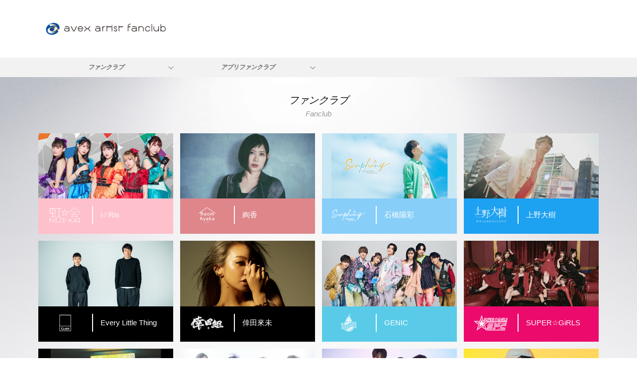

--- FILE ---
content_type: text/html;charset=UTF-8
request_url: https://fc.avex.jp/
body_size: 5159
content:


















<!DOCTYPE HTML>
<html>
  <head>
    <meta charset="UTF-8">
    <meta http-equiv="X-UA-Compatible" content="IE=EmulateIE8; IE=EmulateIE9; IE=EmulateIE10">
    <script>
        if (!/ipad/i.test(navigator.userAgent)) {
            document.write('<meta name="viewport" content="width=device-width, user-scalable=no, initial-scale=1, maximum-scale=1">');
       }
    </script>
    <meta name="format-detection" content="telephone=no">
    <title>avex アーティストファンクラブ</title>
    <link rel="stylesheet" type="text/css" media="all" href=/resources/rfc/css/top/font-style.min.css />
    <link rel="stylesheet" type="text/css" media="all" href=/resources/rfc/css/top/common.min.css />
    <link rel="stylesheet" type="text/css" media="all" href=/resources/rfc/css/top/customize.css />
    <link rel="apple-touch-icon-precomposed" type="image/png" href="/resources/rfc/image/icon/apple-touch-icon.png" />
    <link rel="apple-touch-icon" type="image/png" href="/resources/rfc/image/icon/apple-touch-icon.png" />
    <!--[if IE 8]>
      <script src="../../js/top/html5shiv.min.js"></script>
      <script src="../../js/top/respond.min.js"></script>
      <script src="../../js/top/selectivizr.min.js"></script>
    <![endif]-->
    <script src=/resources/rfc/js/top/libs.min.js></script>
    <script src=/resources/rfc/js/top/ui.min.js></script>
    <script src=/resources/rfc/js/common.js></script>
    <script type="text/javascript" async="" src="https://www.google-analytics.com/ga.js"></script>
    <script>
    var dataLayer = dataLayer || [];
    dataLayer.push({'user' : 'guest','loginUserId' : ''});
    </script>
  </head>
  <body class="" style="opacity: 1;">
    <!-- ファンクラブ別CSS設定 -->
    <style>
#div1000104114:before,#div1000104114>div{background:#00fe8a} 
#div1000052724:before,#div1000052724>div{background:#FFC0CB} 
#div1000071241:before,#div1000071241>div{background:#DE868A} 
#div1000065075:before,#div1000065075>div{background:#87CEFA} 
#div1000104122:before,#div1000104122>div{background:#424B67} 
#div1000104124:before,#div1000104124>div{background:#ddd5f3} 
#div1000104824:before,#div1000104824>div{background:#1DA1F2} 
#div1000104130:before,#div1000104130>div{background:#000000} 
#div1000104119:before,#div1000104119>div{background:#FF0099} 
#div1000043089:before,#div1000043089>div{background:#000000} 
#div1000043433:before,#div1000043433>div{background:#000000} 
#div1000084191:before,#div1000084191>div{background:#59CBE8} 
#div1000100027:before,#div1000100027>div{background:#EC0B6D} 
#div1000059375:before,#div1000059375>div{background:#000000} 
#div1000047857:before,#div1000047857>div{background:#F891AC} 
#div1000109933:before,#div1000109933>div{background:#A2D7DD} 
#div1000068389:before,#div1000068389>div{background:#004EA2} 
#div1000103004:before,#div1000103004>div{background:#f599b0} 
#div1000102586:before,#div1000102586>div{background:#0062b1} 
</style>
    <!-- ga設定 -->
    

















<noscript>
<iframe src="//www.googletagmanager.com/ns.html?id=GTM-PCGBFL"
height="0" width="0" style="display: none; visibility: hidden"></iframe>
</noscript>
<script>
	(function(w, d, s, l, i) {
		w[l] = w[l] || [];
		w[l].push({
			'gtm.start' : new Date().getTime(),
			event : 'gtm.js'
		});
		var f = d.getElementsByTagName(s)[0], j = d.createElement(s), dl = l != 'dataLayer' ? '&l='
				+ l
				: '';
		j.async = true;
		j.src = '//www.googletagmanager.com/gtm.js?id=' + i + dl;
		f.parentNode.insertBefore(j, f);
	})(window, document, 'script', 'dataLayer', 'GTM-PCGBFL');
</script>
    <!--header-->
    <div class="header">
      <div class="row row-fixed-width">
        <div class="container">
          <h1><img src="/resources/rfc/image/top/logo.png" alt="Avex Artist Fanclub list"></h1>
        </div>
      </div>
      <!--nav-->
      <div class="nav">
        <div class="container">
          <div class="row row-fixed-width">
            <ul class="cf tab">
              
              
              <li><a href="#">ファンクラブ</a>
              <i class="icon-arrow-bottom"></i></li>
              
              
              
              
              <li><a href="#">アプリファンクラブ</a>
              <i class="icon-arrow-bottom"></i></li>
              
            </ul>
          </div>
        </div>
        <div class="container">
          <div class="row row-fixed-width js-group-list">
            
            
              <div class="cf group-list-2" style="display: none">
                <ul class="cf">
                  
                  <li><a href="#div1000071241">絢香</a></li>
                  
                  <li><a href="#div1000059375">Da-iCE</a></li>
                  
                  <li><a href="#div1000043089">Every Little Thing</a></li>
                  
                  <li><a href="#div1000084191">GENIC</a></li>
                  
                  <li><a href="#div1000052724">i☆Ris</a></li>
                  
                  <li><a href="#div1000065075">石橋陽彩</a></li>
                  
                  <li><a href="#div1000043433">倖田來未</a></li>
                  
                  <li><a href="#div1000100027">SUPER☆GiRLS</a></li>
                  
                  <li><a href="#div1000047857">東京女子流</a></li>
                  
                  <li><a href="#div1000109933">TRENDZ</a></li>
                  
                  <li><a href="#div1000104824">上野大樹</a></li>
                  
                  <li><a href="#div1000068389">ビッケブランカ</a></li>
                  
                  <li><a href="#div1000103004">安野希世乃</a></li>
                  
                  <li><a href="#div1000102586">わーすた</a></li>
                  
                  <li class="pt">※アルファベット順</li>
                </ul>
              </div>
            
            
            
            
              <div class="cf group-list-5" style="display: none">
                <ul class="cf">
                  
                  <li><a href="#div1000104130">Da-iCE</a></li>
                  
                  <li><a href="#div1000104119">浜崎あゆみ</a></li>
                  
                  <li><a href="#div1000104124">倖田來未</a></li>
                  
                  <li><a href="#div1000104122">大塚愛</a></li>
                  
                  <li><a href="#div1000104114">浦田直也</a></li>
                  
                  <li class="pt">※アルファベット順</li>
                </ul>
              </div>
            
          </div>
        </div>
      </div>
    </div>
    <div class="js-nav-clone">
      <!--insert-->
    </div>
    <div class="list-all ">
      <!--グローバルファンクラブ-->
      
      <!--ファンクラブ-->
      
      <div class="list-wrap">
        <div class="group">
          <h2>ファンクラブ</h2>
          <p>Fanclub</p>
        </div>
        <div class="container">
          <div class="row row-fixed-width">
            <!--per Artist-->
            
            
            
            
            <div id="div1000052724" class="artist col-md-3 col-xs-6 hvr-rectangle-out">
              <div>
                <div class="thumb"><a data-link='{"href": "https://iris-nijikai.jp/", "target": "0"}'><img src="https://rfcprdstorage.blob.core.windows.net/common/cms/pro/top/1000305/1/sp_5ae41e8aaf1839e30262a092facc3f38c9962fe6c134b154fe5ba8a31915d389.jpg?sig=eQc%2Fs3vhYSuQjDzHEXuRORdYbI9VNSiEbmFK8Z0qNyQ%3D&se=2026-01-19T20%3A05%3A48Z&sv=2015-02-21&sp=r&sr=c"></a></div>
                <div class="cf detail">
                  <p class="logo"><img src="https://rfcprdstorage.blob.core.windows.net/common/cms/pro/top/1000305/1/sp_d3bb151ba3a5bdce55df30305b93c418fe166c1c794066699c1d7e62a05a3917.png?sig=eQc%2Fs3vhYSuQjDzHEXuRORdYbI9VNSiEbmFK8Z0qNyQ%3D&se=2026-01-19T20%3A05%3A48Z&sv=2015-02-21&sp=r&sr=c"></p>
                  <p class="name">i☆Ris</p>
                </div>
              </div>
            </div>
            
            
            
            <div id="div1000071241" class="artist col-md-3 col-xs-6 hvr-rectangle-out">
              <div>
                <div class="thumb"><a data-link='{"href": "https://ayaka.fc.avex.jp/lp/?utm_source=avw&amp;utm_medium=referral&amp;utm_campaign=106704", "target": "0"}'><img src="https://rfcprdstorage.blob.core.windows.net/common/cms/pro/top/1000490/1/sp_89d144bd0ea2d4ec80f4211eb1e7b4c30c2e5bed8e0446f617827cc54f2d149e.png?sig=eQc%2Fs3vhYSuQjDzHEXuRORdYbI9VNSiEbmFK8Z0qNyQ%3D&se=2026-01-19T20%3A05%3A48Z&sv=2015-02-21&sp=r&sr=c"></a></div>
                <div class="cf detail">
                  <p class="logo"><img src="https://rfcprdstorage.blob.core.windows.net/common/cms/pro/top/1000490/1/sp_0efb1463f4388a027f3e48704b3253a1d12fedea750c9e68235bae1946d1e9db.png?sig=eQc%2Fs3vhYSuQjDzHEXuRORdYbI9VNSiEbmFK8Z0qNyQ%3D&se=2026-01-19T20%3A05%3A48Z&sv=2015-02-21&sp=r&sr=c"></p>
                  <p class="name">絢香</p>
                </div>
              </div>
            </div>
            
            
            
            <div id="div1000065075" class="artist col-md-3 col-xs-6 hvr-rectangle-out">
              <div>
                <div class="thumb"><a data-link='{"href": "https://sunphony.jp/", "target": "0"}'><img src="https://rfcprdstorage.blob.core.windows.net/common/cms/pro/top/1000437/1/sp_64a3452b09345e1a496126b0a4dea5972a1112d249b9327e745e67bb155ceae1.png?sig=eQc%2Fs3vhYSuQjDzHEXuRORdYbI9VNSiEbmFK8Z0qNyQ%3D&se=2026-01-19T20%3A05%3A48Z&sv=2015-02-21&sp=r&sr=c"></a></div>
                <div class="cf detail">
                  <p class="logo"><img src="https://rfcprdstorage.blob.core.windows.net/common/cms/pro/top/1000437/1/sp_1d2fb90edaa4c9e8dd4c31c3dcd862da3c4293044da40a4265e45f3c7f3c96bd.png?sig=eQc%2Fs3vhYSuQjDzHEXuRORdYbI9VNSiEbmFK8Z0qNyQ%3D&se=2026-01-19T20%3A05%3A48Z&sv=2015-02-21&sp=r&sr=c"></p>
                  <p class="name">石橋陽彩</p>
                </div>
              </div>
            </div>
            
            
            
            
            
            
            
            <div id="div1000104824" class="artist col-md-3 col-xs-6 hvr-rectangle-out">
              <div>
                <div class="thumb"><a data-link='{"href": "https://uenodaiki-fc.jp/", "target": "0"}'><img src="https://rfcprdstorage.blob.core.windows.net/common/cms/pro/top/1000821/1/sp_e133690b5d2414830e9dbbc58c13afda083e44bba670ec1d4fdbb4a500896983.jpg?sig=eQc%2Fs3vhYSuQjDzHEXuRORdYbI9VNSiEbmFK8Z0qNyQ%3D&se=2026-01-19T20%3A05%3A48Z&sv=2015-02-21&sp=r&sr=c"></a></div>
                <div class="cf detail">
                  <p class="logo"><img src="https://rfcprdstorage.blob.core.windows.net/common/cms/pro/top/1000821/1/sp_f0421017f92ac1ec16eeb442892480c98c9b426331eaee21e91deaa675274056.png?sig=eQc%2Fs3vhYSuQjDzHEXuRORdYbI9VNSiEbmFK8Z0qNyQ%3D&se=2026-01-19T20%3A05%3A48Z&sv=2015-02-21&sp=r&sr=c"></p>
                  <p class="name">上野大樹</p>
                </div>
              </div>
            </div>
            
            
            
            
            
            
            
            <div id="div1000043089" class="artist col-md-3 col-xs-6 hvr-rectangle-out">
              <div>
                <div class="thumb"><a data-link='{"href": "https://elt.fc.avex.jp", "target": "0"}'><img src="https://rfcprdstorage.blob.core.windows.net/common/cms/pro/top/1000248/1/sp_b329d4a6a46ed805542c5c69324f01fda24f756d55a0291436797ec3d48b895f.jpg?sig=eQc%2Fs3vhYSuQjDzHEXuRORdYbI9VNSiEbmFK8Z0qNyQ%3D&se=2026-01-19T20%3A05%3A48Z&sv=2015-02-21&sp=r&sr=c"></a></div>
                <div class="cf detail">
                  <p class="logo"><img src="https://rfcprdstorage.blob.core.windows.net/common/cms/pro/top/1000248/1/sp_28586eec894521f9d64ec378b18f7bb6b779bc4aa61f4386bb3949ea9299616e.png?sig=eQc%2Fs3vhYSuQjDzHEXuRORdYbI9VNSiEbmFK8Z0qNyQ%3D&se=2026-01-19T20%3A05%3A48Z&sv=2015-02-21&sp=r&sr=c"></p>
                  <p class="name">Every Little Thing</p>
                </div>
              </div>
            </div>
            
            
            
            <div id="div1000043433" class="artist col-md-3 col-xs-6 hvr-rectangle-out">
              <div>
                <div class="thumb"><a data-link='{"href": "https://koda.fc.avex.jp/lp/?utm_source=avw&amp;utm_medium=referral&amp;utm_campaign=106618", "target": "0"}'><img src="https://rfcprdstorage.blob.core.windows.net/common/cms/pro/top/1000251/1/sp_59250ed2c3402640211ef7efffbc151ba467158667e3e614b1c93e75575586ec.jpg?sig=eQc%2Fs3vhYSuQjDzHEXuRORdYbI9VNSiEbmFK8Z0qNyQ%3D&se=2026-01-19T20%3A05%3A48Z&sv=2015-02-21&sp=r&sr=c"></a></div>
                <div class="cf detail">
                  <p class="logo"><img src="https://rfcprdstorage.blob.core.windows.net/common/cms/pro/top/1000251/1/sp_e5f9ef054903cf9cf07924a8f9ce8cf9130808ee8f6555b0a9b3d5cc50f4006a.png?sig=eQc%2Fs3vhYSuQjDzHEXuRORdYbI9VNSiEbmFK8Z0qNyQ%3D&se=2026-01-19T20%3A05%3A48Z&sv=2015-02-21&sp=r&sr=c"></p>
                  <p class="name">倖田來未</p>
                </div>
              </div>
            </div>
            
            
            
            <div id="div1000084191" class="artist col-md-3 col-xs-6 hvr-rectangle-out">
              <div>
                <div class="thumb"><a data-link='{"href": "https://genicnation.jp/", "target": "0"}'><img src="https://rfcprdstorage.blob.core.windows.net/common/cms/pro/top/1000612/1/sp_d770e96c544b3ac9356f1ecea0ca1f9e6fc0ac34ac0280ecd085ee2806d2f72c.jpg?sig=eQc%2Fs3vhYSuQjDzHEXuRORdYbI9VNSiEbmFK8Z0qNyQ%3D&se=2026-01-19T20%3A05%3A48Z&sv=2015-02-21&sp=r&sr=c"></a></div>
                <div class="cf detail">
                  <p class="logo"><img src="https://rfcprdstorage.blob.core.windows.net/common/cms/pro/top/1000612/1/sp_e603ba58c15bc69696c68c495d53eab490741a1dde7d048abb966653f7146525.png?sig=eQc%2Fs3vhYSuQjDzHEXuRORdYbI9VNSiEbmFK8Z0qNyQ%3D&se=2026-01-19T20%3A05%3A48Z&sv=2015-02-21&sp=r&sr=c"></p>
                  <p class="name">GENIC</p>
                </div>
              </div>
            </div>
            
            
            
            <div id="div1000100027" class="artist col-md-3 col-xs-6 hvr-rectangle-out">
              <div>
                <div class="thumb"><a data-link='{"href": "https://sg.fc.avex.jp/", "target": "0"}'><img src="https://rfcprdstorage.blob.core.windows.net/common/cms/pro/top/1000761/1/sp_8a5aa16f938cc89e276ac71c0954f020b301ab1f906022b0d7eb69e3b13bc09f.jpg?sig=eQc%2Fs3vhYSuQjDzHEXuRORdYbI9VNSiEbmFK8Z0qNyQ%3D&se=2026-01-19T20%3A05%3A48Z&sv=2015-02-21&sp=r&sr=c"></a></div>
                <div class="cf detail">
                  <p class="logo"><img src="https://rfcprdstorage.blob.core.windows.net/common/cms/pro/top/1000761/1/sp_60a4c7a9fc07f13481262976fe6b8ccb388d4afa597b3f2cf1fedae0ffe8512e.png?sig=eQc%2Fs3vhYSuQjDzHEXuRORdYbI9VNSiEbmFK8Z0qNyQ%3D&se=2026-01-19T20%3A05%3A48Z&sv=2015-02-21&sp=r&sr=c"></p>
                  <p class="name">SUPER☆GiRLS</p>
                </div>
              </div>
            </div>
            
            
            
            <div id="div1000059375" class="artist col-md-3 col-xs-6 hvr-rectangle-out">
              <div>
                <div class="thumb"><a data-link='{"href": "https://tinyurl.com/3rvh4zdc", "target": "0"}'><img src="https://rfcprdstorage.blob.core.windows.net/common/cms/pro/top/1000392/1/sp_995d32dfaa998184a0934fb7d9a1b61200a09e642c8af43dd7ee214a21be8a32.jpg?sig=eQc%2Fs3vhYSuQjDzHEXuRORdYbI9VNSiEbmFK8Z0qNyQ%3D&se=2026-01-19T20%3A05%3A48Z&sv=2015-02-21&sp=r&sr=c"></a></div>
                <div class="cf detail">
                  <p class="logo"><img src="https://rfcprdstorage.blob.core.windows.net/common/cms/pro/top/1000392/1/sp_c80aa44eba96b3742e07b86486202f18347f314b7761c9b1ecca1aa3a3db1d38.png?sig=eQc%2Fs3vhYSuQjDzHEXuRORdYbI9VNSiEbmFK8Z0qNyQ%3D&se=2026-01-19T20%3A05%3A48Z&sv=2015-02-21&sp=r&sr=c"></p>
                  <p class="name">Da-iCE</p>
                </div>
              </div>
            </div>
            
            
            
            <div id="div1000047857" class="artist col-md-3 col-xs-6 hvr-rectangle-out">
              <div>
                <div class="thumb"><a data-link='{"href": "https://tgs.fc.avex.jp/", "target": "0"}'><img src="https://rfcprdstorage.blob.core.windows.net/common/cms/pro/top/1000282/1/sp_c19ebf988ae0e14491f21e5bdb3fb7df1f76e363e4d9bdd9d12ec6c7ec3a0822.jpg?sig=eQc%2Fs3vhYSuQjDzHEXuRORdYbI9VNSiEbmFK8Z0qNyQ%3D&se=2026-01-19T20%3A05%3A48Z&sv=2015-02-21&sp=r&sr=c"></a></div>
                <div class="cf detail">
                  <p class="logo"><img src="https://rfcprdstorage.blob.core.windows.net/common/cms/pro/top/1000282/1/sp_99ba5dad526184cbb21919a5481eab811e6b9b5eb57a309586d6ce9ebad695ca.png?sig=eQc%2Fs3vhYSuQjDzHEXuRORdYbI9VNSiEbmFK8Z0qNyQ%3D&se=2026-01-19T20%3A05%3A48Z&sv=2015-02-21&sp=r&sr=c"></p>
                  <p class="name">東京女子流</p>
                </div>
              </div>
            </div>
            
            
            
            <div id="div1000109933" class="artist col-md-3 col-xs-6 hvr-rectangle-out">
              <div>
                <div class="thumb"><a data-link='{"href": "https://friendz-jp.fc.avex.jp/", "target": "0"}'><img src="https://rfcprdstorage.blob.core.windows.net/common/cms/pro/top/1000842/1/sp_fd1b2c1a28d8b1905b150d57a51a26a7cc3f3187ede264f69798c57c9dca0cd3.png?sig=eQc%2Fs3vhYSuQjDzHEXuRORdYbI9VNSiEbmFK8Z0qNyQ%3D&se=2026-01-19T20%3A05%3A48Z&sv=2015-02-21&sp=r&sr=c"></a></div>
                <div class="cf detail">
                  <p class="logo"><img src="https://rfcprdstorage.blob.core.windows.net/common/cms/pro/top/1000842/1/sp_fa878989e8ae7c1c97e88983ccbb56435cbdfffe3bc402a0f9a225edee6202cc.png?sig=eQc%2Fs3vhYSuQjDzHEXuRORdYbI9VNSiEbmFK8Z0qNyQ%3D&se=2026-01-19T20%3A05%3A48Z&sv=2015-02-21&sp=r&sr=c"></p>
                  <p class="name">TRENDZ</p>
                </div>
              </div>
            </div>
            
            
            
            <div id="div1000068389" class="artist col-md-3 col-xs-6 hvr-rectangle-out">
              <div>
                <div class="thumb"><a data-link='{"href": "https://frenchlink.jp/", "target": "0"}'><img src="https://rfcprdstorage.blob.core.windows.net/common/cms/pro/top/1000466/1/sp_d12ef01750520e361a8766f47846e50d596d6a3011ea69f2dcfcec1892ae3f01.jpg?sig=eQc%2Fs3vhYSuQjDzHEXuRORdYbI9VNSiEbmFK8Z0qNyQ%3D&se=2026-01-19T20%3A05%3A48Z&sv=2015-02-21&sp=r&sr=c"></a></div>
                <div class="cf detail">
                  <p class="logo"><img src="https://rfcprdstorage.blob.core.windows.net/common/cms/pro/top/1000466/1/sp_7570e85d465fc134959d69b05098c7144c0551f97567acfbe35acf8a97856029.png?sig=eQc%2Fs3vhYSuQjDzHEXuRORdYbI9VNSiEbmFK8Z0qNyQ%3D&se=2026-01-19T20%3A05%3A48Z&sv=2015-02-21&sp=r&sr=c"></p>
                  <p class="name">ビッケブランカ</p>
                </div>
              </div>
            </div>
            
            
            
            <div id="div1000103004" class="artist col-md-3 col-xs-6 hvr-rectangle-out">
              <div>
                <div class="thumb"><a data-link='{"href": "https://yasunoke.jp/", "target": "0"}'><img src="https://rfcprdstorage.blob.core.windows.net/common/cms/pro/top/1000795/1/sp_017e30bbdec2346335409009e2d2411a8320983b38bb7b143bf78a9d1fa1bd1f.jpg?sig=eQc%2Fs3vhYSuQjDzHEXuRORdYbI9VNSiEbmFK8Z0qNyQ%3D&se=2026-01-19T20%3A05%3A48Z&sv=2015-02-21&sp=r&sr=c"></a></div>
                <div class="cf detail">
                  <p class="logo"><img src="https://rfcprdstorage.blob.core.windows.net/common/cms/pro/top/1000795/1/sp_136398ff9f2cb2528e7df8659831fc7d1b29b8f512fc2e4cfd41a28dd88b69c9.png?sig=eQc%2Fs3vhYSuQjDzHEXuRORdYbI9VNSiEbmFK8Z0qNyQ%3D&se=2026-01-19T20%3A05%3A48Z&sv=2015-02-21&sp=r&sr=c"></p>
                  <p class="name">安野希世乃</p>
                </div>
              </div>
            </div>
            
            
            
            <div id="div1000102586" class="artist col-md-3 col-xs-6 hvr-rectangle-out">
              <div>
                <div class="thumb"><a data-link='{"href": "https://tws.fc.avex.jp/", "target": "0"}'><img src="https://rfcprdstorage.blob.core.windows.net/common/cms/pro/top/1000790/1/sp_150d1c4bf919d976394b358d3e2c0ed31bde83ccc68673a9032b6802f69d9c83.jpg?sig=eQc%2Fs3vhYSuQjDzHEXuRORdYbI9VNSiEbmFK8Z0qNyQ%3D&se=2026-01-19T20%3A05%3A48Z&sv=2015-02-21&sp=r&sr=c"></a></div>
                <div class="cf detail">
                  <p class="logo"><img src="https://rfcprdstorage.blob.core.windows.net/common/cms/pro/top/1000790/1/sp_244972f3eb21721b58dac9fe4138796a62892def96715b5fe41bc1b842486b25.png?sig=eQc%2Fs3vhYSuQjDzHEXuRORdYbI9VNSiEbmFK8Z0qNyQ%3D&se=2026-01-19T20%3A05%3A48Z&sv=2015-02-21&sp=r&sr=c"></p>
                  <p class="name">わーすた</p>
                </div>
              </div>
            </div>
            
            
          </div>
        </div>
      </div>
      
      <!--モバイルサイト-->
      
      <!--アプリファンクラブ-->
      
      <div class="list-wrap">
        <div class="group">
          <h2>アプリファンクラブ</h2>
          <p>App Fanclub</p>
        </div>
        <div class="container">
          <div class="row row-fixed-width">
            <!--per Artist-->
            
            
            <div id="div1000104114" class="artist col-md-3 col-xs-6 hvr-rectangle-out">
              <div>
                <div class="thumb"><a data-link='{"href": "https://subscription.app.c-rayon.com/app/uratanaoya/home", "target": "0"}'><img src="https://rfcprdstorage.blob.core.windows.net/common/cms/pro/top/1000805/1/sp_990ecb1a34da1d6dc436e6b815d3fb1c8686fe543dddaf065569e166446d2f0c.jpg?sig=eQc%2Fs3vhYSuQjDzHEXuRORdYbI9VNSiEbmFK8Z0qNyQ%3D&se=2026-01-19T20%3A05%3A48Z&sv=2015-02-21&sp=r&sr=c"></a></div>
                <div class="cf detail">
                  <p class="logo"><img src="https://rfcprdstorage.blob.core.windows.net/common/cms/pro/top/1000805/1/sp_65e23f651a29e8057e8ca80b3d7be4b9da60319a4d3bca80b8d672bacbad352e.png?sig=eQc%2Fs3vhYSuQjDzHEXuRORdYbI9VNSiEbmFK8Z0qNyQ%3D&se=2026-01-19T20%3A05%3A48Z&sv=2015-02-21&sp=r&sr=c"></p>
                  <p class="name">浦田直也</p>
                </div>
              </div>
            </div>
            
            
            
            
            
            
            
            
            
            <div id="div1000104122" class="artist col-md-3 col-xs-6 hvr-rectangle-out">
              <div>
                <div class="thumb"><a data-link='{"href": "https://subscription.app.c-rayon.com/app/love9cube", "target": "0"}'><img src="https://rfcprdstorage.blob.core.windows.net/common/cms/pro/top/1000812/1/sp_1412143ff2ce6e9e13b8062ee59503bd894fa083dde3bf30ce9b52ec56577efa.jpg?sig=eQc%2Fs3vhYSuQjDzHEXuRORdYbI9VNSiEbmFK8Z0qNyQ%3D&se=2026-01-19T20%3A05%3A48Z&sv=2015-02-21&sp=r&sr=c"></a></div>
                <div class="cf detail">
                  <p class="logo"><img src="https://rfcprdstorage.blob.core.windows.net/common/cms/pro/top/1000812/1/sp_ed86a26b5167b3f1cd6341dfe5b5466231373ebfe4a139ccfe94d84ff8e8f767.png?sig=eQc%2Fs3vhYSuQjDzHEXuRORdYbI9VNSiEbmFK8Z0qNyQ%3D&se=2026-01-19T20%3A05%3A48Z&sv=2015-02-21&sp=r&sr=c"></p>
                  <p class="name">大塚愛</p>
                </div>
              </div>
            </div>
            
            
            
            <div id="div1000104124" class="artist col-md-3 col-xs-6 hvr-rectangle-out">
              <div>
                <div class="thumb"><a data-link='{"href": "https://www.koda-kumi-app.com/", "target": "0"}'><img src="https://rfcprdstorage.blob.core.windows.net/common/cms/pro/top/1000813/1/sp_53919246a3943b60704a689bf6840a13e4fe5558b6540fe6ead55a728e92499a.jpg?sig=eQc%2Fs3vhYSuQjDzHEXuRORdYbI9VNSiEbmFK8Z0qNyQ%3D&se=2026-01-19T20%3A05%3A48Z&sv=2015-02-21&sp=r&sr=c"></a></div>
                <div class="cf detail">
                  <p class="logo"><img src="https://rfcprdstorage.blob.core.windows.net/common/cms/pro/top/1000813/1/sp_1274392498bdf0df205c80d42f1141a89d86f42bbe5735054e1030a3ae9728f8.png?sig=eQc%2Fs3vhYSuQjDzHEXuRORdYbI9VNSiEbmFK8Z0qNyQ%3D&se=2026-01-19T20%3A05%3A48Z&sv=2015-02-21&sp=r&sr=c"></p>
                  <p class="name">倖田來未</p>
                </div>
              </div>
            </div>
            
            
            
            
            
            <div id="div1000104130" class="artist col-md-3 col-xs-6 hvr-rectangle-out">
              <div>
                <div class="thumb"><a data-link='{"href": "https://tinyurl.com/bd6jujaw", "target": "0"}'><img src="https://rfcprdstorage.blob.core.windows.net/common/cms/pro/top/1000816/1/sp_647179c8036945203c0c4944683d4e28ac3ecce2b4b622f59355d2b68ac84438.jpg?sig=eQc%2Fs3vhYSuQjDzHEXuRORdYbI9VNSiEbmFK8Z0qNyQ%3D&se=2026-01-19T20%3A05%3A48Z&sv=2015-02-21&sp=r&sr=c"></a></div>
                <div class="cf detail">
                  <p class="logo"><img src="https://rfcprdstorage.blob.core.windows.net/common/cms/pro/top/1000816/1/sp_d48a1af318a03e9c18f52f19a9fffec6d60377d58445012b4a6d10ea05355ee9.png?sig=eQc%2Fs3vhYSuQjDzHEXuRORdYbI9VNSiEbmFK8Z0qNyQ%3D&se=2026-01-19T20%3A05%3A48Z&sv=2015-02-21&sp=r&sr=c"></p>
                  <p class="name">Da-iCE</p>
                </div>
              </div>
            </div>
            
            
            
            <div id="div1000104119" class="artist col-md-3 col-xs-6 hvr-rectangle-out">
              <div>
                <div class="thumb"><a data-link='{"href": "https://www.teamayu-app.com/", "target": "0"}'><img src="https://rfcprdstorage.blob.core.windows.net/common/cms/pro/top/1000809/1/sp_6be72af0c4ec2cbc5bf41a6c63b55494871d8f568c35b9a9221ced6e2f68aa9c.jpg?sig=eQc%2Fs3vhYSuQjDzHEXuRORdYbI9VNSiEbmFK8Z0qNyQ%3D&se=2026-01-19T20%3A05%3A48Z&sv=2015-02-21&sp=r&sr=c"></a></div>
                <div class="cf detail">
                  <p class="logo"><img src="https://rfcprdstorage.blob.core.windows.net/common/cms/pro/top/1000809/1/sp_99c36f188521f50cb7f24153ba6bf01a9cb69059b32e80e85b9cd7aa262693de.png?sig=eQc%2Fs3vhYSuQjDzHEXuRORdYbI9VNSiEbmFK8Z0qNyQ%3D&se=2026-01-19T20%3A05%3A48Z&sv=2015-02-21&sp=r&sr=c"></p>
                  <p class="name">浜崎あゆみ</p>
                </div>
              </div>
            </div>
            
            
            
            
            
            
            
            
            
            
            
            
            
            
            
            
            
            
            
            
            
            
          </div>
        </div>
      </div>
      
    </div>
    <!--end of .list-all-->
    <div class="footer">
      <div class="pageup">
        <a href="#" class="js-pagetup trans"><span class="icon-arrow-top"></span></a>
      </div>
      <div class="menu">
        <ul>
          <li><a href="http://mu-mo.net/"><i class="icon-arrow-right"></i>mu-moホーム</a></li>
          <li><a href="http://avexnet.jp/list/"><i class="icon-arrow-right"></i>アーティスト一覧</a></li>
          <li><a href="http://shop.mu-mo.net/"><i class="icon-arrow-right"></i>mu-moショップ</a></li>
          <li><a href="http://avexnet.jp/"><i class="icon-arrow-right"></i>avex portal</a></li>
        </ul>
      </div>
      <div class="copyright">
        <a href="https://avex.com/jp/ja/public/privacy/"><i class="icon-arrow-right"></i>個人情報の取り扱いについて</a>
        
        <p>©avex</p>
      </div>
    </div>
    <div class="cover" style="display: none;"></div>
    <script>
    $(".list-wrap .artist").click(function(e) {
        var link = $(this).find('a').data('link');
        if (link.target == "1") {
            window.location.href = link.href;
        } else {
            window.open(link.href, "_blank");
        }
        e.preventDefault();
        e.stopImmediatePropagation();
    });
    </script>
  </body>
</html>


--- FILE ---
content_type: text/css
request_url: https://fc.avex.jp/resources/rfc/css/top/font-style.min.css
body_size: 309
content:
@font-face{font-family:icomoon;src:url(fonts/icomoon.eot?v0ctgb);src:url(fonts/icomoon.eot?#iefixv0ctgb)format('embedded-opentype'),url(fonts/icomoon.ttf?v0ctgb)format('truetype'),url(fonts/icomoon.woff?v0ctgb)format('woff'),url(fonts/icomoon.svg?v0ctgb#icomoon)format('svg');font-weight:400;font-style:normal}[class*=" icon-"],[class^=icon-]{font-family:icomoon;speak:none;font-style:normal;font-weight:400;font-variant:normal;text-transform:none;line-height:1;-webkit-font-smoothing:antialiased;-moz-osx-font-smoothing:grayscale}.icon-checkmark:before{content:"\e60a"}.icon-cancel:before{content:"\e60b"}.icon-youtube:before{content:"\e605"}.icon-twitter:before{content:"\e606"}.icon-facebook:before{content:"\e607"}.icon-instagram:before{content:"\e608"}.icon-line:before{content:"\e609"}.icon-menu:before{content:"\e604"}.icon-arrow-right:before{content:"\e600"}.icon-arrow-left:before{content:"\e601"}.icon-arrow-top:before{content:"\e602"}.icon-arrow-bottom:before{content:"\e603"}.icon-spinner11:before{content:"\e984"}.icon-cog:before{content:"\e994"}.icon-cogs:before{content:"\e995"}.icon-loop2:before{content:"\ea2e"}.icon-arrow-up-left2:before{content:"\ea39"}.icon-arrow-up2:before{content:"\ea3a"}.icon-arrow-up-right2:before{content:"\ea3b"}.icon-arrow-right2:before{content:"\ea3c"}.icon-arrow-down-right2:before{content:"\ea3d"}.icon-arrow-down2:before{content:"\ea3e"}.icon-arrow-down-left2:before{content:"\ea3f"}.icon-arrow-left2:before{content:"\ea40"}.icon-circle-up:before{content:"\ea41"}.icon-circle-right:before{content:"\ea42"}.icon-circle-down:before{content:"\ea43"}.icon-circle-left:before{content:"\ea44"}

--- FILE ---
content_type: text/css
request_url: https://fc.avex.jp/resources/rfc/css/top/common.min.css
body_size: 3832
content:
@charset "UTF-8";a,ins{text-decoration:none}a,hr{padding:0}a,hr,img{border:0}li,nav ul{list-style:none}.header,.nav{position:relative}.container-fluid{margin-right:auto;margin-left:auto}.row{margin-left:0;margin-right:0}.col-lg-1,.col-lg-10,.col-lg-11,.col-lg-12,.col-lg-2,.col-lg-3,.col-lg-4,.col-lg-5,.col-lg-6,.col-lg-7,.col-lg-8,.col-lg-9,.col-md-1,.col-md-10,.col-md-11,.col-md-12,.col-md-2,.col-md-3,.col-md-4,.col-md-5,.col-md-6,.col-md-7,.col-md-8,.col-md-9,.col-sm-1,.col-sm-10,.col-sm-11,.col-sm-12,.col-sm-2,.col-sm-3,.col-sm-4,.col-sm-5,.col-sm-6,.col-sm-7,.col-sm-8,.col-sm-9,.col-xs-1,.col-xs-10,.col-xs-11,.col-xs-12,.col-xs-2,.col-xs-3,.col-xs-4,.col-xs-5,.col-xs-6,.col-xs-7,.col-xs-8,.col-xs-9{position:relative;min-height:1px;padding-left:0;padding-right:0}.col-xs-1,.col-xs-10,.col-xs-11,.col-xs-12,.col-xs-2,.col-xs-3,.col-xs-4,.col-xs-5,.col-xs-6,.col-xs-7,.col-xs-8,.col-xs-9{float:left}.col-xs-12{width:100%}.col-xs-11{width:91.66666667%}.col-xs-10{width:83.33333333%}.col-xs-9{width:75%}.col-xs-8{width:66.66666667%}.col-xs-7{width:58.33333333%}.col-xs-6{width:50%}.col-xs-5{width:41.66666667%}.col-xs-4{width:33.33333333%}.col-xs-3{width:25%}.col-xs-2{width:16.66666667%}.col-xs-1{width:8.33333333%}.col-xs-pull-12{right:100%}.col-xs-pull-11{right:91.66666667%}.col-xs-pull-10{right:83.33333333%}.col-xs-pull-9{right:75%}.col-xs-pull-8{right:66.66666667%}.col-xs-pull-7{right:58.33333333%}.col-xs-pull-6{right:50%}.col-xs-pull-5{right:41.66666667%}.col-xs-pull-4{right:33.33333333%}.col-xs-pull-3{right:25%}.col-xs-pull-2{right:16.66666667%}.col-xs-pull-1{right:8.33333333%}.col-xs-pull-0{right:auto}.col-xs-push-12{left:100%}.col-xs-push-11{left:91.66666667%}.col-xs-push-10{left:83.33333333%}.col-xs-push-9{left:75%}.col-xs-push-8{left:66.66666667%}.col-xs-push-7{left:58.33333333%}.col-xs-push-6{left:50%}.col-xs-push-5{left:41.66666667%}.col-xs-push-4{left:33.33333333%}.col-xs-push-3{left:25%}.col-xs-push-2{left:16.66666667%}.col-xs-push-1{left:8.33333333%}.col-xs-push-0{left:auto}.col-xs-offset-12{margin-left:100%}.col-xs-offset-11{margin-left:91.66666667%}.col-xs-offset-10{margin-left:83.33333333%}.col-xs-offset-9{margin-left:75%}.col-xs-offset-8{margin-left:66.66666667%}.col-xs-offset-7{margin-left:58.33333333%}.col-xs-offset-6{margin-left:50%}.col-xs-offset-5{margin-left:41.66666667%}.col-xs-offset-4{margin-left:33.33333333%}.col-xs-offset-3{margin-left:25%}.col-xs-offset-2{margin-left:16.66666667%}.col-xs-offset-1{margin-left:8.33333333%}.col-xs-offset-0{margin-left:0}@media (min-width:768px){.col-sm-1,.col-sm-10,.col-sm-11,.col-sm-12,.col-sm-2,.col-sm-3,.col-sm-4,.col-sm-5,.col-sm-6,.col-sm-7,.col-sm-8,.col-sm-9{float:left}.col-sm-12{width:100%}.col-sm-11{width:91.66666667%}.col-sm-10{width:83.33333333%}.col-sm-9{width:75%}.col-sm-8{width:66.66666667%}.col-sm-7{width:58.33333333%}.col-sm-6{width:50%}.col-sm-5{width:41.66666667%}.col-sm-4{width:33.33333333%}.col-sm-3{width:25%}.col-sm-2{width:16.66666667%}.col-sm-1{width:8.33333333%}.col-sm-pull-12{right:100%}.col-sm-pull-11{right:91.66666667%}.col-sm-pull-10{right:83.33333333%}.col-sm-pull-9{right:75%}.col-sm-pull-8{right:66.66666667%}.col-sm-pull-7{right:58.33333333%}.col-sm-pull-6{right:50%}.col-sm-pull-5{right:41.66666667%}.col-sm-pull-4{right:33.33333333%}.col-sm-pull-3{right:25%}.col-sm-pull-2{right:16.66666667%}.col-sm-pull-1{right:8.33333333%}.col-sm-pull-0{right:auto}.col-sm-push-12{left:100%}.col-sm-push-11{left:91.66666667%}.col-sm-push-10{left:83.33333333%}.col-sm-push-9{left:75%}.col-sm-push-8{left:66.66666667%}.col-sm-push-7{left:58.33333333%}.col-sm-push-6{left:50%}.col-sm-push-5{left:41.66666667%}.col-sm-push-4{left:33.33333333%}.col-sm-push-3{left:25%}.col-sm-push-2{left:16.66666667%}.col-sm-push-1{left:8.33333333%}.col-sm-push-0{left:auto}.col-sm-offset-12{margin-left:100%}.col-sm-offset-11{margin-left:91.66666667%}.col-sm-offset-10{margin-left:83.33333333%}.col-sm-offset-9{margin-left:75%}.col-sm-offset-8{margin-left:66.66666667%}.col-sm-offset-7{margin-left:58.33333333%}.col-sm-offset-6{margin-left:50%}.col-sm-offset-5{margin-left:41.66666667%}.col-sm-offset-4{margin-left:33.33333333%}.col-sm-offset-3{margin-left:25%}.col-sm-offset-2{margin-left:16.66666667%}.col-sm-offset-1{margin-left:8.33333333%}.col-sm-offset-0{margin-left:0}}@media (min-width:992px){.sp{display:none}.pc{display:block}.col-md-1,.col-md-10,.col-md-11,.col-md-12,.col-md-2,.col-md-3,.col-md-4,.col-md-5,.col-md-6,.col-md-7,.col-md-8,.col-md-9{float:left}.col-md-12{width:100%}.col-md-11{width:91.66666667%}.col-md-10{width:83.33333333%}.col-md-9{width:75%}.col-md-8{width:66.66666667%}.col-md-7{width:58.33333333%}.col-md-6{width:50%}.col-md-5{width:41.66666667%}.col-md-4{width:33.33333333%}.col-md-3{width:25%}.col-md-2{width:16.66666667%}.col-md-1{width:8.33333333%}.col-md-pull-12{right:100%}.col-md-pull-11{right:91.66666667%}.col-md-pull-10{right:83.33333333%}.col-md-pull-9{right:75%}.col-md-pull-8{right:66.66666667%}.col-md-pull-7{right:58.33333333%}.col-md-pull-6{right:50%}.col-md-pull-5{right:41.66666667%}.col-md-pull-4{right:33.33333333%}.col-md-pull-3{right:25%}.col-md-pull-2{right:16.66666667%}.col-md-pull-1{right:8.33333333%}.col-md-pull-0{right:auto}.col-md-push-12{left:100%}.col-md-push-11{left:91.66666667%}.col-md-push-10{left:83.33333333%}.col-md-push-9{left:75%}.col-md-push-8{left:66.66666667%}.col-md-push-7{left:58.33333333%}.col-md-push-6{left:50%}.col-md-push-5{left:41.66666667%}.col-md-push-4{left:33.33333333%}.col-md-push-3{left:25%}.col-md-push-2{left:16.66666667%}.col-md-push-1{left:8.33333333%}.col-md-push-0{left:auto}.col-md-offset-12{margin-left:100%}.col-md-offset-11{margin-left:91.66666667%}.col-md-offset-10{margin-left:83.33333333%}.col-md-offset-9{margin-left:75%}.col-md-offset-8{margin-left:66.66666667%}.col-md-offset-7{margin-left:58.33333333%}.col-md-offset-6{margin-left:50%}.col-md-offset-5{margin-left:41.66666667%}.col-md-offset-4{margin-left:33.33333333%}.col-md-offset-3{margin-left:25%}.col-md-offset-2{margin-left:16.66666667%}.col-md-offset-1{margin-left:8.33333333%}.col-md-offset-0{margin-left:0}}@media (min-width:1200px){.col-lg-1,.col-lg-10,.col-lg-11,.col-lg-12,.col-lg-2,.col-lg-3,.col-lg-4,.col-lg-5,.col-lg-6,.col-lg-7,.col-lg-8,.col-lg-9{float:left}.col-lg-12{width:100%}.col-lg-11{width:91.66666667%}.col-lg-10{width:83.33333333%}.col-lg-9{width:75%}.col-lg-8{width:66.66666667%}.col-lg-7{width:58.33333333%}.col-lg-6{width:50%}.col-lg-5{width:41.66666667%}.col-lg-4{width:33.33333333%}.col-lg-3{width:25%}.col-lg-2{width:16.66666667%}.col-lg-1{width:8.33333333%}.col-lg-pull-12{right:100%}.col-lg-pull-11{right:91.66666667%}.col-lg-pull-10{right:83.33333333%}.col-lg-pull-9{right:75%}.col-lg-pull-8{right:66.66666667%}.col-lg-pull-7{right:58.33333333%}.col-lg-pull-6{right:50%}.col-lg-pull-5{right:41.66666667%}.col-lg-pull-4{right:33.33333333%}.col-lg-pull-3{right:25%}.col-lg-pull-2{right:16.66666667%}.col-lg-pull-1{right:8.33333333%}.col-lg-pull-0{right:auto}.col-lg-push-12{left:100%}.col-lg-push-11{left:91.66666667%}.col-lg-push-10{left:83.33333333%}.col-lg-push-9{left:75%}.col-lg-push-8{left:66.66666667%}.col-lg-push-7{left:58.33333333%}.col-lg-push-6{left:50%}.col-lg-push-5{left:41.66666667%}.col-lg-push-4{left:33.33333333%}.col-lg-push-3{left:25%}.col-lg-push-2{left:16.66666667%}.col-lg-push-1{left:8.33333333%}.col-lg-push-0{left:auto}.col-lg-offset-12{margin-left:100%}.col-lg-offset-11{margin-left:91.66666667%}.col-lg-offset-10{margin-left:83.33333333%}.col-lg-offset-9{margin-left:75%}.col-lg-offset-8{margin-left:66.66666667%}.col-lg-offset-7{margin-left:58.33333333%}.col-lg-offset-6{margin-left:50%}.col-lg-offset-5{margin-left:41.66666667%}.col-lg-offset-4{margin-left:33.33333333%}.col-lg-offset-3{margin-left:25%}.col-lg-offset-2{margin-left:16.66666667%}.col-lg-offset-1{margin-left:8.33333333%}.col-lg-offset-0{margin-left:0}}.clearfix:after,.clearfix:before,.container-fluid:after,.container-fluid:before,.container:after,.container:before,.row:after,.row:before{content:" ";display:table}.block,.sp,article,aside,details,figcaption,figure,footer,header,hgroup,hr,menu,nav,section{display:block}.clearfix:after,.container-fluid:after,.container:after,.row:after{clear:both}@font-face{font-family:Varela}abbr,address,article,aside,audio,b,blockquote,body,canvas,caption,cite,code,dd,del,details,dfn,div,dl,dt,em,fieldset,figcaption,figure,footer,form,h1,h2,h3,h4,h5,h6,header,hgroup,html,i,iframe,img,ins,kbd,label,legend,li,mark,menu,nav,object,ol,p,pre,q,samp,section,small,span,strong,sub,summary,sup,table,tbody,td,tfoot,th,thead,time,tr,ul,var,video{margin:0;padding:0;border:0;outline:0;font-size:100%;vertical-align:baseline;background:0 0}blockquote,q{quotes:none}blockquote:after,blockquote:before,q:after,q:before{content:none}a.au{border-bottom:1px dotted #222;color:#222}ins,mark{background-color:#ff9;color:#000}a.au:hover{border-bottom:1px solid #222}mark{font-style:italic;font-weight:700}del{text-decoration:line-through}abbr[title],dfn[title]{border-bottom:1px dotted;cursor:help}table{border-collapse:collapse;border-spacing:0}hr{height:1px;border-top:1px solid #000;margin:1em 0}input,select{vertical-align:middle}a{margin:0;font-size:100%;vertical-align:baseline;background:0 0;color:#666}img{touch-callout:none;user-select:none;-webkit-touch-callout:none;-webkit-user-select:none;-moz-touch-callout:none;-moz-user-select:none;vertical-align:bottom}.cf,.clearfix{overflow:hidden}.mg10{margin:10px!important}.mg10-t{margin-top:10px!important}.mg20-t{margin-top:20px!important}.mg30-t{margin-top:30px!important}.mg40-t{margin-top:40px!important}.mg50-t{margin-top:50px!important}.mg5-b{margin-bottom:5px!important}.mg40-b{margin-bottom:40px!important}.mg50-b{margin-bottom:50px!important}.mg10-b{margin-bottom:10px!important}.mg20-b,.mg30-b{margin-bottom:30px!important}.pd10{padding:10px!important}.pd20-t{padding-top:20px!important}.pd10-b{padding-bottom:10px!important}.pd20-b{padding-bottom:20px!important}.pd30-b{padding-bottom:30px!important}.pd40-b{padding-bottom:40px!important}.pd50-b{padding-bottom:50px!important}.pd20{padding:20px!important}.visible{opacity:1!important}.center{text-align:center!important}.list-wrap,.list-wrap .artist .detail,.nav ul.tab li{text-align:center}.boxcenter{margin-left:auto!important;margin-right:auto!important}.bold{font-weight:700!important}.no-border{border:none!important}.container{margin-right:auto;margin-left:auto;padding-left:0;padding-right:0}.pc{display:none}@media (min-width:992px){.row.row-fixed-width,.row.row-fixed-width2{margin-left:auto!important;margin-right:auto!important}.sp{display:none}.pc{display:block}.row.row-fixed-width{width:1140px}.row.row-fixed-width2{width:970px}}.img-responsive,.thumbnail a>img,.thumbnail>img{display:block;max-width:100%;height:auto}body,html{height:100%}.ellipsis{white-space:nowrap;text-overflow:ellipsis;-webkit-text-overflow:ellipsis;-moz-text-overflow:ellipsis}html{font-size:62.5%}body{font-size:13px;font-size:1.3rem;line-height:1.6;font-family:Varela,"ヒラギノ角ゴ Pro W3","Hiragino Kaku Gothic Pro","メイリオ",Osaka,Meiryo,"ＭＳ Ｐゴシック",sans-serif;word-break:break-all;-webkit-font-smoothing:antialiased}.header{background:#FFF;z-index:99}.header h1 img{display:block;margin:0 auto;width:290px;padding:30px 0}.header.pd{padding-bottom:78px}.nav{background:#f2f2f2}.nav.fixed{position:fixed;top:0;left:0;width:100%}.nav ul.tab li{width:50%;float:left;position:relative;-webkit-transition:.3s all 0s;transition:.3s all 0s}.nav ul.tab li.current,.nav ul.tab li:hover{background:#029ce0}.nav ul.tab li.current a,.nav ul.tab li.current i,.nav ul.tab li:hover a,.nav ul.tab li:hover i{color:#FFF}.nav ul.tab li a{display:block;padding:10px 0;font-weight:700;font-style:italic;font-size:12px;font-size:1.2rem;color:#666}.nav ul.tab li i{position:absolute;right:5px;top:14px;color:#666}.nav [class*=" group-list-"],.nav [class^=group-list-]{width:100%;max-width:1140px;position:absolute;z-index:10;background:#000}.nav [class*=" group-list-"] ul li,.nav [class^=group-list-] ul li{box-sizing:border-box;-moz-box-sizing:border-box;-webkit-box-sizing:border-box;background:#000;padding:10px;color:#FFF;width:50%;float:left;text-align:left;text-indent:10px;border-bottom:1px solid #313131}.nav [class*=" group-list-"] ul li:nth-child(odd),.nav [class^=group-list-] ul li:nth-child(odd){border-right:1px solid #313131}.nav [class*=" group-list-"] ul li a,.nav [class^=group-list-] ul li a{color:#FFF;display:block}.nav [class*=" group-list-"] ul li.pt,.nav [class^=group-list-] ul li.pt{display:block;color:#ccc;font-size:10px;font-size:1rem;line-height:20px}.nav .posup [class*=" group-list-"],.nav .posup [class^=group-list-]{top:39px}.js-nav-clone{position:fixed;width:100%;top:-100px;left:0;z-index:99;-webkit-transition:.4s top 0s;transition:.4s top 0s}.js-nav-clone.show{top:0}@media (min-width:992px){.header h1 img{margin-left:inherit;margin-right:inherit}.header.pd{padding-bottom:39px}.nav ul.tab li{width:25%}.nav [class*=" group-list-"] ul li,.nav [class^=group-list-] ul li{width:25%;border-right:1px solid #313131;-webkit-transition:.1s background 0s;transition:.1s background 0s}.nav [class*=" group-list-"] ul li:nth-child(4n),.nav [class^=group-list-] ul li:nth-child(4n){border-right:none}.nav [class*=" group-list-"] ul li:hover,.nav [class^=group-list-] ul li:hover{background:#029ce0;color:#FFF}.nav [class*=" group-list-"] ul li a,.nav [class^=group-list-] ul li a{display:block}.nav [class*=" group-list-"] ul li.pt:hover,.nav [class^=group-list-] ul li.pt:hover{background:inherit}}.list-all{background-image:url(/resources/rfc/image/top/bk.png);background-repeat:no-repeat;background-position:center top;background-size:100% auto}.list-wrap{padding:0 5px;opacity:0}.list-wrap .group{padding:30px 0 20px}.list-wrap .group>h2{font-style:italic;font-weight:400;font-size:15px;font-size:1.5rem}.list-wrap .group>p{font-style:italic;color:#999;font-size:12px;font-size:1.2rem}.list-wrap .artist{cursor:pointer;display:inline-block;vertical-align:middle;-webkit-transform:translateZ(0);transform:translateZ(0);box-shadow:0 0 1px transparent;-webkit-backface-visibility:hidden;backface-visibility:hidden;-moz-osx-font-smoothing:grayscale;position:relative;-webkit-transition-property:color;transition-property:color;-webkit-transition-duration:.3s;transition-duration:.3s;padding:5px;box-sizing:border-box;-webkit-box-sizing:border-box;-moz-box-sizing:border-box;color:#FFF}.list-wrap .artist:before{content:"";position:absolute;z-index:-1;top:0;bottom:0;left:0;right:0;background:#1a77c6;-webkit-transform:scaleX(0);transform:scaleX(0);-webkit-transform-origin:50%;transform-origin:50%;-webkit-transition-property:transform;transition-property:transform;-webkit-transition-duration:.3s;transition-duration:.3s;-webkit-transition-timing-function:ease-out;transition-timing-function:ease-out}.list-wrap .artist.focus:before{-webkit-transform:scaleY(1);transform:scaleY(1)}.list-wrap .artist .thumb a{display:block}.list-wrap .artist .thumb img{width:100%}.list-wrap .artist .detail .logo img{display:block;width:100px;margin:0 auto}.list-wrap .artist .detail .name{font-size:13px;font-size:1.3rem;padding-bottom:5px}@media (min-width:992px){.list-wrap{padding:0}.list-wrap .group{padding:30px 0 20px}.list-wrap .group>h2{font-style:italic;font-weight:400;font-size:20px;font-size:2rem}.list-wrap .group>p{font-style:italic;color:#999;font-size:15px;font-size:1.5rem}.list-wrap .artist{padding:7px}.list-wrap .artist.focus:before,.list-wrap .artist:active:before,.list-wrap .artist:focus:before,.list-wrap .artist:hover:before{-webkit-transform:scaleY(1);transform:scaleY(1)}.list-wrap .artist .detail{padding:15px 0}.list-wrap .artist .detail .logo{width:40%;float:left;height:36px;border-right:2px solid #FFF}.list-wrap .artist .detail .logo img{height:100%;width:auto}.list-wrap .artist .detail .name{width:58%;float:left;text-align:left;line-height:36px;font-size:15px;font-size:1.5rem;text-indent:15px}}.footer,.footer a{color:#FFF}.footer{margin-top:20px;text-align:center}.footer .pageup{background:#f2f2f2;padding-top:5px}.footer .pageup a{display:block;color:#009be3;font-size:30px;font-size:3rem;width:100%}.footer .menu{background:#00618e;padding:20px 5px}.footer .menu ul li{display:inline-block;margin-bottom:3px}.footer .menu ul li a{padding:5px}.footer .copyright{background:#009be3;color:#FFF;text-align:center;padding:20px 0}.animated{-webkit-animation-duration:.5s;animation-duration:.5s;-webkit-animation-fill-mode:both;animation-fill-mode:both}@-webkit-keyframes fadeInUp{0%{opacity:0;-webkit-transform:translate3d(0,10%,0);transform:translate3d(0,10%,0)}100%{opacity:1;-webkit-transform:none;transform:none}}@keyframes fadeInUp{0%{opacity:0;-webkit-transform:translate3d(0,10%,0);transform:translate3d(0,10%,0)}100%{opacity:1;-webkit-transform:none;transform:none}}.fadeInUp{-webkit-animation-name:fadeInUp;animation-name:fadeInUp}@-webkit-keyframes fadeInLeft{0%{opacity:0;-webkit-transform:translate3d(-10%,0,0);transform:translate3d(-10%,0,0)}100%{opacity:1;-webkit-transform:none;transform:none}}@keyframes fadeInLeft{0%{opacity:0;-webkit-transform:translate3d(-10%,0,0);transform:translate3d(-10%,0,0)}100%{opacity:1;-webkit-transform:none;transform:none}}.fadeInLeft{-webkit-animation-name:fadeInLeft;animation-name:fadeInLeft}.artist{animation-delay:.3s;-webkit-animation-delay:.3s}.artist:nth-child(1){animation-delay:0s;-webkit-animation-delay:0s}.artist:nth-child(2){animation-delay:.1s;-webkit-animation-delay:.1s}.artist:nth-child(3){animation-delay:.2s;-webkit-animation-delay:.2s}.artist:nth-child(4){animation-delay:.3s;-webkit-animation-delay:.3s}.cover{background:rgba(0,0,0,.5);position:fixed;top:0;left:0;width:100%;height:100%}@media (min-width:992px){.footer .pageup{padding:20px 0}.footer .copyright,.footer .menu{padding:40px 0}.cover{width:1px;height:1px;opacity:0}}a, p, dt, dd, li, span, div, small, label, h1, h2, h3, h4, h5, h6{word-break: normal !important;}body{word-wrap: break-word;}

--- FILE ---
content_type: text/css
request_url: https://fc.avex.jp/resources/rfc/css/top/customize.css
body_size: 330
content:
#gkodagumi:before, #gkodagumi > div {
  background-color: #e67968;
}

#apg:before, #apg > div {
  background-color: #1a77c6;
}

#wgb:before, #wgb > div {
  background-color: #d81217;
}

#ayu:before, #ayu > div {
  background-color: #aba28c;
}

#aaa:before, #aaa > div {
  background: #1a77c6;
}

#as:before, #as > div {
  background: #a17f63;
}

#vip:before, #vip > div {
  background: #333372;
}

#boa:before, #boa > div {
  background: #9a9da3;
}

#boice:before, #boice > div {
  background: #3f3025;
}

#daice:before, #daice > div {
  background: #a44f81;
}

#dai:before, #dai > div {
  background: #d8e439;
}

#elt:before, #elt > div {
  background: #cbcac5;
}

#exo:before, #exo > div {
  background: #22242a;
}

#primadonna:before, #primadonna > div {
  background: #171725;
}

#hitomi:before, #hitomi > div {
  background: #e2d79f;
}

#koudagumi:before, #koudagumi > div {
  background: #e87965;
}

#mayj:before, #mayj > div {
  background: #beab91;
}

#mm:before, #mm > div {
  background: #938f8e;
}

#love9premium:before, #love9premium > div {
  background: #d53694;
}

#sj:before, #sj > div {
  background: #362e35;
}

#bigeast:before, #bigeast > div {
  background: #4fa9b1;
}

#tgs:before, #tgs > div {
  background: #e6362c;
}

#ukiss:before, #ukiss > div {
  background: #81aec4;
}

#winner:before, #winner > div {
  background: #041b49;
}

#_2ne1:before, #_2ne1 > div {
  background: #ff0d74;
}

#triplane:before, #triplane > div {
  background: #a8bec2;
}

#aaam:before, #aaam > div {
  background: #1a77c6;
}

#bbw:before, #bbw > div {
  background: #333372;
}

#is:before, #is > div {
  background: #f6ad48;
}

#jda:before, #jda > div {
  background: #666666;
}

#playroom:before, #playroom > div {
  background: #e87965;
}

#mayjm:before, #mayjm > div {
  background: #beab91;
}

#love9:before, #love9 > div {
  background: #d53694;
}

#suzukiami:before, #suzukiami > div {
  background: #f6a2aa;
}


--- FILE ---
content_type: application/javascript
request_url: https://fc.avex.jp/resources/rfc/js/top/ui.min.js
body_size: 598
content:
window.console?[].forEach.call(document.getElementsByTagName("label"),function(n){n.addEventListener("click",function(){},!1)}):window.console={log:function(n){}},window.onunload=function(){};var _UA={oldIE:!1,iphone:!1,android:!1};navigator.userAgent.indexOf("MSIE 9")>0&&(_UA.oldIE=!0),navigator.userAgent.indexOf("MSIE 8")>0&&(_UA.oldIE=!0),navigator.userAgent.indexOf("iPhone")>0&&(_UA.iphone=!0),navigator.userAgent.indexOf("Android")>0&&(_UA.android=!0),function(){$(window).load(function(){var n={init:function(){function n(){$(".nav .tab li").removeClass("current"),$(".cover").hide(),$(".group-list-1,.group-list-2,.group-list-3,.group-list-4").slideUp()}this.preventSaveImg(),$(".pageup,.js-pagetup").click(function(){return $("html,body").animate({scrollTop:0}),!1}),$(".list-wrap").css({opacity:"1"}),$(".artist").addClass("animated fadeInLeft"),$(".nav .tab li a").click(function(){var n=$(this).parent().index(),e=$(this).parent().parent().parent().parent().parent();return e.find(".js-group-list>div:not(:eq("+n+"))").hide(),e.find(".js-group-list>div:eq("+n+")").slideToggle(),$(".cover").toggle(),$(".nav .tab li:not(:eq("+n+"))").removeClass("current"),$(this).parent().toggleClass("current"),1>=n?$(".js-group-list").addClass("posup"):$(".js-group-list").removeClass("posup"),!1}),$(".js-group-list a").click(function(){var n=$(this).attr("href");$("html,body").animate({scrollTop:$(n).offset().top-100+"px"},function(){return $(n).addClass("focus"),setTimeout(function(){$(n).removeClass("focus")},2e3),!1}),$(".js-group-list>div").hide(),$(".nav .tab li").removeClass("current"),$(".cover").hide();return !1}),$(".cover").click(function(){return n(),!1});var e=$(window);e.scroll(function(){var n=e.scrollTop();n>300?($(".nav").addClass("fixed"),$(".header").addClass("pd")):($(".nav").removeClass("fixed"),$(".header").removeClass("pd"))}),$(".list-wrap .artist").click(function(){return window.location=$(this).find("a").attr("href"),!1})},preventSaveImg:function(){$("img").on("contextmenu",function(){return!1})}};n.init()})}();

--- FILE ---
content_type: application/javascript
request_url: https://fc.avex.jp/resources/rfc/js/common.js
body_size: 5412
content:
/**
 * アンカータグでの画面遷移用
 */
function clickTrans(frm, act) {
    if (isProcess()) {
        return false;
    }
    var fm = document.getElementById(frm);
    fm.action = act;
    fm.submit();
}
/**
 *
 * 別ウィンドウの画面遷移用
 */
function clickTransBlank(frm, act) {
    if (isProcess()) {
        return false;
    }
    var fm = document.getElementById(frm);
    fm.action = act;
    fm.target = "_blank";
    fm.submit();
}
/**
 * 画面戻り用
 */
function clickTransBack(frm, act) {
    if (isProcess()) {
        return false;
    }
    var fm = document.getElementById(frm);
    fm.action = act;
    // $("#backFlg").val("1");
    // フィーチャーフォンもあるのでJQueryではなくJavaScriptに変更
    document.getElementById("backFlg").value = 1;
    fm.submit();
}
/**
 * 強制ログイン画面
 */
function clickTransLogin(frm, act, fowardPath, styleId) {
    if (isProcess()) {
        return false;
    }
    var fm = document.getElementById(frm);
    fm.action = act;
    // $("#backFlg").val("1");
    // フィーチャーフォンもあるのでJQueryではなくJavaScriptに変更
    if (document.getElementById("backFlg")) {
        document.getElementById("backFlg").value = 1;
    }
    $("#" + styleId).val(fowardPath);
    fm.submit();
}
/**
 * ガラケー（非活性あり）画面遷移用
 */
function clickTransFp(frm, act) {
    if (document.getElementById("actFlg").value == 1) {
        if (isProcess()) {
            return false;
        }
        var fm = document.getElementById(frm);
        fm.action = act;
        fm.submit();
    }
}
/**
 * 画面遷移用 処理区分設定あり
 *
 * @param frm
 *            フォーム
 * @param act
 *            アクション
 * @param processKbn
 *            処理区分
 */
function clickTransProcessKbn(frm, act, processKbn) {
    if (isProcess()) {
        return false;
    }
    var fm = document.getElementById(frm);
    fm.action = act;
    var procKbn = document.getElementById("processKbn");
    procKbn.value = processKbn;
    fm.submit();
}
function displayControl(dispName) {
    if (dispName === "contents") {
        document.getElementById("dispTab1").style.display = "block";
        document.getElementById("dispTab2").style.display = "none";
        document.getElementById("dispPagination1").style.display = "block";
        document.getElementById("dispContentsList").style.display = "block";
        document.getElementById("dispQuestionnaireList").style.display = "none";
        document.getElementById("dispImportantNewsList").style.display = "none";
        document.getElementById("dispUploadList").style.display = "none";
        document.getElementById("dispDegitalContentsList").style.display = "none";
        document.getElementById("dispPastBtn").style.display = "none";
    } else if (dispName === "questionnaire") {
        document.getElementById("dispTab1").style.display = "none";
        document.getElementById("dispTab2").style.display = "none";
        document.getElementById("dispPagination1").style.display = "none";
        document.getElementById("dispContentsList").style.display = "none";
        document.getElementById("dispQuestionnaireList").style.display = "block";
        document.getElementById("dispImportantNewsList").style.display = "none";
        document.getElementById("dispUploadList").style.display = "none";
        document.getElementById("dispDegitalContentsList").style.display = "none";
        document.getElementById("dispPastBtn").style.display = "block";
    } else if (dispName === "listImportantNews") {
        document.getElementById("dispTab1").style.display = "none";
        document.getElementById("dispTab2").style.display = "none";
        document.getElementById("dispPagination1").style.display = "block";
        document.getElementById("dispContentsList").style.display = "none";
        document.getElementById("dispQuestionnaireList").style.display = "none";
        document.getElementById("dispImportantNewsList").style.display = "block";
        document.getElementById("dispUploadList").style.display = "none";
        document.getElementById("dispDegitalContentsList").style.display = "none";
        document.getElementById("dispPastBtn").style.display = "none";
    } else if (dispName === "upload") {
        document.getElementById("dispTab1").style.display = "none";
        document.getElementById("dispTab2").style.display = "none";
        document.getElementById("dispPagination1").style.display = "block";
        document.getElementById("dispContentsList").style.display = "none";
        document.getElementById("dispQuestionnaireList").style.display = "none";
        document.getElementById("dispImportantNewsList").style.display = "none";
        document.getElementById("dispUploadList").style.display = "block";
        document.getElementById("dispDegitalContentsList").style.display = "none";
        document.getElementById("dispPastBtn").style.display = "none";
    } else if (dispName === "degitalContents") {
        document.getElementById("dispTab1").style.display = "none";
        document.getElementById("dispTab2").style.display = "block";
        document.getElementById("dispPagination1").style.display = "none";
        document.getElementById("dispContentsList").style.display = "none";
        document.getElementById("dispQuestionnaireList").style.display = "none";
        document.getElementById("dispImportantNewsList").style.display = "none";
        document.getElementById("dispUploadList").style.display = "none";
        document.getElementById("dispDegitalContentsList").style.display = "block";
        document.getElementById("dispPastBtn").style.display = "block";
    } else if (dispName === "articleContents") {
        document.getElementById("dispArticleContents").style.display = "block";
        document.getElementById("dispArticleDegitalContents").style.display = "none";
    } else if (dispName === "articleDegitalContents") {
        document.getElementById("dispArticleContents").style.display = "none";
        document.getElementById("dispArticleDegitalContents").style.display = "block";
    } else if (dispName === "new") {
        document.getElementById("dispNew").style.display = "block";
        document.getElementById("dispContinue").style.display = "none";
        document.getElementById("dispCourse").style.display = "none";
        document.getElementById("dispMethod").style.display = "none";
    } else if (dispName === "continue") {
        document.getElementById("dispNew").style.display = "none";
        document.getElementById("dispContinue").style.display = "block";
        document.getElementById("dispCourse").style.display = "none";
        document.getElementById("dispMethod").style.display = "none";
        document.getElementById("dispProgress1").style.display = "block";
        document.getElementById("dispProgress2").style.display = "none";
        document.getElementById("dispProgress3").style.display = "none";
        document.getElementById("dispProgress4").style.display = "none";
    } else if (dispName === "course") {
        document.getElementById("dispNew").style.display = "none";
        document.getElementById("dispContinue").style.display = "none";
        document.getElementById("dispCourse").style.display = "block";
        document.getElementById("dispMethod").style.display = "none";
        document.getElementById("dispProgress1").style.display = "block";
        document.getElementById("dispProgress2").style.display = "none";
        document.getElementById("dispProgress3").style.display = "none";
        document.getElementById("dispProgress4").style.display = "none";
    } else if (dispName === "chenge") {
        document.getElementById("dispProgress1").style.display = "none";
        document.getElementById("dispProgress2").style.display = "block";
        document.getElementById("dispProgress3").style.display = "none";
        document.getElementById("dispProgress4").style.display = "none";
    } else if (dispName === "method") {
        document.getElementById("dispNew").style.display = "none";
        document.getElementById("dispContinue").style.display = "none";
        document.getElementById("dispCourse").style.display = "none";
        document.getElementById("dispMethod").style.display = "block";
        document.getElementById("dispProgress1").style.display = "none";
        document.getElementById("dispProgress2").style.display = "none";
        document.getElementById("dispProgress3").style.display = "block";
        document.getElementById("dispProgress4").style.display = "none";
    } else if (dispName === "method2") {
        document.getElementById("dispNew").style.display = "none";
        document.getElementById("dispContinue").style.display = "none";
        document.getElementById("dispCourse").style.display = "none";
        document.getElementById("dispMethod").style.display = "block";
        document.getElementById("dispProgress1").style.display = "none";
        document.getElementById("dispProgress2").style.display = "none";
        document.getElementById("dispProgress3").style.display = "none";
        document.getElementById("dispProgress4").style.display = "block";
    } else if (dispName === "agreement") {
        document.getElementById("dispAgreement").style.display = "block";
        document.getElementById("dispPrivacy").style.display = "none";
        document.getElementById("dispSCTA").style.display = "none";
        document.getElementById("dispRecommend").style.display = "none";
        document.getElementById("dispCorrespond").style.display = "none";
        document.getElementById("dispNewAgreement").style.display = "none";
    } else if (dispName === "privacy") {
        document.getElementById("dispAgreement").style.display = "none";
        document.getElementById("dispPrivacy").style.display = "block";
        document.getElementById("dispSCTA").style.display = "none";
        document.getElementById("dispRecommend").style.display = "none";
        document.getElementById("dispCorrespond").style.display = "none";
        document.getElementById("dispNewAgreement").style.display = "none";
    } else if (dispName === "scta") {
        document.getElementById("dispAgreement").style.display = "none";
        document.getElementById("dispPrivacy").style.display = "none";
        document.getElementById("dispSCTA").style.display = "block";
        document.getElementById("dispRecommend").style.display = "none";
        document.getElementById("dispCorrespond").style.display = "none";
        document.getElementById("dispNewAgreement").style.display = "none";
    } else if (dispName === "recommend") {
        document.getElementById("dispAgreement").style.display = "none";
        document.getElementById("dispPrivacy").style.display = "none";
        document.getElementById("dispSCTA").style.display = "none";
        document.getElementById("dispRecommend").style.display = "block";
        document.getElementById("dispCorrespond").style.display = "none";
        document.getElementById("dispNewAgreement").style.display = "none";
    } else if (dispName === "correspond") {
        document.getElementById("dispAgreement").style.display = "none";
        document.getElementById("dispPrivacy").style.display = "none";
        document.getElementById("dispSCTA").style.display = "none";
        document.getElementById("dispRecommend").style.display = "none";
        document.getElementById("dispCorrespond").style.display = "block";
        document.getElementById("dispNewAgreement").style.display = "none";
    } else if (dispName === "newagreement") {
        document.getElementById("dispAgreement").style.display = "none";
        document.getElementById("dispPrivacy").style.display = "none";
        document.getElementById("dispSCTA").style.display = "none";
        document.getElementById("dispRecommend").style.display = "none";
        document.getElementById("dispCorrespond").style.display = "none";
        document.getElementById("dispNewAgreement").style.display = "block";
    } else if (dispName === "top1") {
        document.getElementById("dispTop1").style.display = "block";
        document.getElementById("dispTop2").style.display = "none";
    } else if (dispName === "top2") {
        document.getElementById("dispTop1").style.display = "none";
        document.getElementById("dispTop2").style.display = "block";
    }
}
function openSec(url) {
    window.open(url, 'mywindow2', 'width=400, height=200, menubar=no, toolbar=no, scrollbars=no');
}
function ajaxFalure(xhr, status, err) {
    alert(AJAX_FAILURE);
}
// $(document).ready( function(){
// window.location.hash="no-back";
// window.location.hash="no-back-button";
// window.onhashchange=function(){
// window.location.hash="no-back";
// }
// });
// =================================================================================
// [機能] 二度押し防止
// [詳細] 処理開始時：isProcess()、処理終了時：stopProcess()を実行
// =================================================================================
var executionFlg = 0;
$(function() {
    // リンク二度押し防止
    $("a").click(function() {
        if (!$("a").hasClass("trans")) {
            if (isProcess()) {
                return false;
            }
        }
    });
});
function isProcess() {
    if (executionFlg == 0) {
        executionFlg = 1;
    } else {
        return true;
    }
    return false;
}
function stopProcess() {
    executionFlg = 0;
}
// =================================================================================
// [機能] 右クリック無効
// [備考]
// =================================================================================
document.oncontextmenu = function(e) {
    // return false;
};
// エンター押下時のイベント
function enterPress(code, frm, act) {
    // エンターキー押下なら
    if (13 === code) {
        clickTrans(frm, act);
    }
}
// SP ハンバーガメニュー スクロール対応
function hamburgerMenuOnClick() {
    var element = document.getElementById("hamburgerMenu");
    var elementStyle = element.style;
    var style = elementStyle.display;
    var point;
    if (style == "none") {
        // スクロール禁止
        point = $(window).scrollTop();
        $("body").css({
            'position' : 'fixed',
            'width' : '100%',
            'top' : -point
        });
        // ハンバーガーメニューの高さを変更
        //var srcWidth = window.parent.screen.width;
        var srcWidth = $(window).width()
        //var srcHeight = window.parent.screen.height;
        var srcHeight = $(window).height()

        if (srcWidth > srcHeight) {
            // デバイスの高さが横より大きかった場合
            elementStyle.maxHeight = "130px";
        } else {
            elementStyle.maxHeight = "340px";
        }
    } else {
        // スクロール禁止 解除
        $("body").css({
            'position' : 'relative',
            'width' : '',
            'top' : ''
        });
    }
}
//SP ハンバーガメニュー スクロール対応 for タイプB
function hamburgerMenuOnClickForTypeB() {
    var element = document.getElementById("hamburgerMenu");
    var elementStyle = element.style;
    var style = elementStyle.display;
    var point;
    if (style == "none") {
        // スクロール禁止
        point = $(window).scrollTop();
        $("body").css({
            'position' : 'fixed',
            'width' : '100%',
            'top' : -point
        });
        // ハンバーガーメニューの高さを変更
        //var srcWidth = window.parent.screen.width;
        var srcWidth = $(window).width()
        //var srcHeight = window.parent.screen.height;
        var srcHeight = $(window).height()

        if (srcWidth > srcHeight) {
            // デバイスの高さが横より大きかった場合
            elementStyle.maxHeight = "170px";
        } else {
            elementStyle.maxHeight = "390px";
        }
    } else {
        // スクロール禁止 解除
        $("body").css({
            'position' : 'relative',
            'width' : '',
            'top' : ''
        });
    }
}
$(function() {
    $(".js-global-toggle-menu").click(function(){
        menuWordBreak();
    })
});
function menuWordBreak(){

  $( ".line_break_li_login_before" ).each(function( e ) {
      var hei = $(this).innerHeight();
      //改行されるかどうか判定条件
      if(hei > 56){
          $(this).css('width','100%');
      }
  });
  $( ".line_break_li_login_after" ).each(function( index ) {
      if($(this).hasClass("has-menu-wrap")){
      } else {
          var hei = $(this).innerHeight();
          //改行されるかどうか判定条件
          if(hei > 56 ){
              $(this).css('width','100%');
          }
      }
  });
}
// ガラケーの向きの変更によるリロード処理
$(function() {
    $(window).on("orientationchange load", function() {
        if ($(window).height() < $(window).width()) {
            $("html").css("zoom", 1);
        }
        if (_ua.Mobile) {
            if (window.innerHeight < window.innerWidth) {
                // ヘッダーの高さを再取得
//サイトリリースに向けての残件対応No119対応のために　ヘッダー高さの再取得を削除する
//                $(".header+*").css({
//                    "margin-top" : $(".header").height() - 5 + 5
//                })
                // ログインパネル、会員情報表示エリアの表示位置を再取得
                var e = $(".kv-img").height() / 2;
                var n = $(".top-main-area>.row>div:nth-child(2)");
                window.innerWidth >= 992 ? n.css({
                    "margin-top" : e - n.height() / 2
                }) : n.removeAttr("style")
            }
        }
    });
})
// 入会時の手順が一定以下の幅の場合に文字の改行場所を変える
$(function() {
    $(window).on("load", function() {
        var ua = navigator.userAgent;
        if (ua.indexOf('iPhone') > 0 || ua.indexOf('Android') > 0) {
            $(".sequence_string_chenge").text("メールアドレスを登録する");
        }
    });
})
var _ua = (function(u) {
    return {
        Tablet : (u.indexOf("windows") != -1 && u.indexOf("touch") != -1 && u.indexOf("tablet pc") == -1) || u.indexOf("ipad") != -1 || (u.indexOf("android") != -1 && u.indexOf("mobile") == -1)
                || (u.indexOf("firefox") != -1 && u.indexOf("tablet") != -1) || u.indexOf("kindle") != -1 || u.indexOf("silk") != -1 || u.indexOf("playbook") != -1,
        Mobile : (u.indexOf("windows") != -1 && u.indexOf("phone") != -1) || u.indexOf("iphone") != -1 || u.indexOf("ipod") != -1 || (u.indexOf("android") != -1 && u.indexOf("mobile") != -1)
                || (u.indexOf("firefox") != -1 && u.indexOf("mobile") != -1) || u.indexOf("blackberry") != -1
    }
})(window.navigator.userAgent.toLowerCase());
// ギャラリー詳細画面 img押下時イベント
function galleryName(name) {
    document.getElementById("galleryName").innerHTML = document.getElementById(name).value;
    document.getElementById("prev").value = name.substring(5);
    document.getElementById("next").value = name.substring(5);
}
// ギャラリー詳細画面 img prev押下時イベント
function galleryprev() {
    var value = parseInt(document.getElementById("prev").value) - 1;
    var prevTitleId = "title" + value;
    galleryName(prevTitleId);
}
// ギャラリー詳細画面 img next押下時イベント
function gallerynext() {
    var value = parseInt(document.getElementById("next").value) + 1;
    var nextTitleId = "title" + value;
    galleryName(nextTitleId);
}
// スマホのタッチイベントをui.min.jsから移植（タッチイベントが優先されスクロール、遷移ができなくなる不具合対応のため）
$(function() {
    var timer;
    $(".content img").on({
        /* フリック開始時 */
        "touchstart" : function(e) {
            clearTimeout(timer);
            timer = setTimeout(function() {
                alert("画像は保存できません")
            }, 600);
        },
        /* フリック中 */
        "touchmove" : function(e) {
        },
        /* フリック終了 */
        "touchend" : function(e) {
            clearTimeout(timer);
        }
    });
});
$(window).on('load', function() {
    getLayoutType();
    setImageProtect();
});
// $(window).resize(function() {
// setImageProtect();
// });
var setAsyncLoadProtect = function() {
    $('img:not(.protected)').each(function() {
        $(this).bind('load', createProtectIMG)
    });
}
var setImageProtect = function() {
    $('img:not(.protected)').each(createProtectIMG);
}
$(window).bind("mousewheel", function(event, delta) {
    getLayoutType();
    setImageKeyVisualSize();
});
// bfcache対策
window.onpageshow = function(event) {
    if (event.persisted) {
        window.location.reload();
    }
};

var protectedImages = [];

$(window).resize(function() {
	for ( var i = 0; i < protectedImages.length; i++ ) {
		var $img = protectedImages[i];
		var imgW = $img.width();
		var imgH = $img.height();

		var $org = $img.original;
		var orgW = $org.width();
		var orgH = $org.height();

		if (imgW !== orgW) {
			// ギャラリーのlb初期は画像サイズが0なので適切なマージンが設定できていない
			if ($org.hasClass('lb-image')){
			    var ua = navigator.userAgent;
		        var margin = (ua.match('MSIE') || ua.match('Trident')) ?  '0px' : '-' + orgW / 2 + 'px';
				$img.css('margin-left', margin);
			}
			$img.width(orgW);
		}
		if (imgH !== orgH) {
			$img.height(orgH);
		}
	}
});

var createProtectIMG = function() {

	var img = new Image();
	var url = $(this).attr('src');
	var obj = $(this);

	img.onload = function() {
	    var width = obj.width();
	    var height = obj.height();

	    var imgProtect = document.createElement('img');
	    var panel = $('<img>').attr('src', '/resources/rfc/image/common/blank.gif').addClass('protected');

	    panel.original = obj;
	    protectedImages.push(panel);

	    var ua = navigator.userAgent;
	    panel.width(width).height(height);

	    var imgId = obj.attr('id');

	    if (imgId) {
	        panel.attr('id', imgId + "_blank");
	    } else {
	        imgId = "";
	    }
	    // サムネイル画像基本
	    if (obj.hasClass('thumb-img')) {
	        panel.css('position', 'absolute');
	        // .css('margin-top' , '-' + height + 'px' );
	    } else {
	        // その他画像基本
	        panel.css('position', 'absolute');
	        // .css('margin-top' , '-' + height + 'px' );
	    }
	    // 以下は特殊パターン対応
	    // コンテンツ一覧
	    if (obj.parents().hasClass('info-list-article') || obj.parents().hasClass('info-list-article-top')) {
	        // IEはちょっと動きが違う
	        var margin = (ua.match('MSIE') || ua.match('Trident')) ? width / 2 + 'px' : '-' + width / 2 + 'px';
	        if (layoutType === 1 && obj.parents().hasClass('info-list-article')){
	        	//layout-aの場合はまた半分ずれてしまうので、マージンを設定する。また、ログイン前の場合のみずれてしまうので行わない。
	        	if(!obj.parents().hasClass('img-center-top')){
			        panel.addClass('img-center');
	        	}
	        } else if(layoutType === 3) {
		        panel.css('position', 'absolute').css('margin-left', margin);
	        }

	    }
	    // トップ更新履歴
	    if (obj.parents().hasClass('important-list')) {
	        panel.css('position', 'absolute').css('margin-left', '0px');
	    }
	    // トップInformation
	    if (obj.parents().hasClass('top-important-info')) {
	        // 何かの5px
	        panel.css('position', 'absolute')
	        // .css('margin-left' , '-' + (width+5) + 'px' )
	        .css('margin-top', '-' + (3) + 'px');
	        // FFは解釈がちょっと違う
	        // var margin = (ua.match('Firefox')) ? '-' + width + 'px' : 0 + 'px';
	        if (layoutType === 1){
	        	 panel.css('margin-top', (3) + 'px');
	        	//layout-aの場合FFはなかなかいうこと聞かない
	        	if (ua.match('Firefox')){
		        	 var margin = '-' + (width + 5) + 'px';
	        	}
	        }

	        panel.css('margin-left', margin);
	    }
	    // コンテンツ詳細
	    if (obj.parents().hasClass('info-detail')) {
	        panel.css('position', 'absolute').css('margin-bottom', '-' + (height + 11) + 'px');
	    }
	    // レイアウト個別
	    if (layoutType == 1) {
	        var idx = imgId.indexOf("important-list-img");
	        if (idx > -1) {
	            var margin = (ua.match('Firefox')) ? '-' + (Number(width) + 7) + 'px' : 0 + 'px';
	            panel.css('margin-left', margin);
	            panel.css('margin-top', (2) + 'px');
	        }
	    } else if (layoutType == 2) {
	    } else if (layoutType == 3) {
	    }
	    // キービジュアル
	    setImageKeyVisualSize();
	    //ここのコメントアウトを外すと、Blank画像の赤枠が表示されるようになる。
	    if (location.hostname === 'localhost'  ) {panel.css('border', '1px solid red');}

	    obj.before(panel);
	    obj.addClass('protected');
	}
	img.src = url;
};
var layoutType = 0;
var getLayoutType = function() {
    var bodyId = $('body').attr('id');

    if (bodyId === '/theme-layout-a/') {
        layoutType = 1;
    } else if (bodyId === '/theme-layout-b/') {
        layoutType = 2;
    } else if (bodyId === '/theme-layout-c/') {
        layoutType = 3;
    }
}
var setImageKeyVisualSize = function() {
    getLayoutType();
    // キービジュアル
    $('#keyvisualImage_sp_blank').css('width', '100%');
    $('#keyvisualImage_sp_blank').css('height', '100%');
    if(layoutType != 2) {
        $('#keyvisualImage_pc_blank').css('width', '100%');
        $('#keyvisualImage_pc_blank').css('height', '100%');
        $('#keyvisualImage_blank').css('width', '100%');
        $('#keyvisualImage_blank').css('height', '100%');
    }
}
/**
 * メニューのアイコンを押下可能にする
 */
$(function(){
	$('div.link-area').click(function() {
	location.href = $(this).find('a').attr('href');
	});
	});


/**
 * ギャラリー詳細サイズ変換処理
 */
function changeGallerySize(isOnlod){
    var wid_Origin = 0;
    var hei_Origin = 0
    var wid_cal = 0;

    var cnt = 0;
    $.each($('.gallery-item img'), function(index, elem) {

        if(this.id.indexOf('blank') >= 0){
            return true;
        }
        var height = 'auto';
        if(isOnlod){
            if($('#origin_width').val() == '' && $('#origin_height').val() == ''){
                $('#origin_width').val($('#img'+cnt).width());
                $('#origin_height').val($('#img'+cnt).height());
            } else if ( $('#origin_height').val() > $('#img'+cnt).height()){
                $('#origin_height').val($('#img'+cnt).height());
            }
        }

        wid_Origin = $('#img'+cnt).width();
        hei_Origin = $('#img'+cnt).height();

        if(wid_cal == 0 || wid_cal > (wid_Origin / $('#origin_width').val()) ) {
            wid_cal = (wid_Origin / $('#origin_width').val()) ;
        }

        cnt++;
    })

    height = $('#origin_height').val() * wid_cal;
    $('.gallery-item img').css("height",height);
}